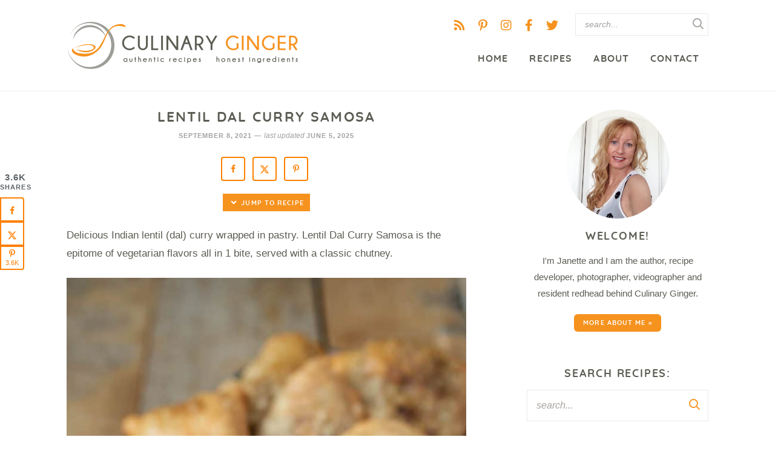

--- FILE ---
content_type: text/html
request_url: https://api.intentiq.com/profiles_engine/ProfilesEngineServlet?at=39&mi=10&dpi=936734067&pt=17&dpn=1&iiqidtype=2&iiqpcid=bdac02f1-c136-48ea-b84c-893d41f11e66&iiqpciddate=1768846309040&pcid=597e6aba-a55d-466f-8207-e3e55a219a96&idtype=3&gdpr=0&japs=false&jaesc=0&jafc=0&jaensc=0&jsver=0.33&testGroup=A&source=pbjs&ABTestingConfigurationSource=group&abtg=A&vrref=https%3A%2F%2Fculinaryginger.com
body_size: 53
content:
{"abPercentage":97,"adt":1,"ct":2,"isOptedOut":false,"data":{"eids":[]},"dbsaved":"false","ls":true,"cttl":86400000,"abTestUuid":"g_f7963fab-183b-463b-ac52-c127cafc40b2","tc":9,"sid":904379436}

--- FILE ---
content_type: text/css; charset=UTF-8
request_url: https://culinaryginger.com/wp-content/themes/culinaryginger/style.css?ver=1.12
body_size: 8790
content:
/* ! 
Theme Name: Culinary Ginger
Theme URL: http://www.culinaryginger.com/
Description: Custom responsive blog theme for Culinary Ginger.
Author: Purr Design
Author URI: http://www.purrdesign.com
Version: 1.0
*/

/* ! RESET
----------------------------------------------------------------------------------------------------*/

a, abbr, acronym, address, applet, article, aside, audio, b, big, blockquote, body, caption, canvas, center, cite, code, dd, del, details, dfn, dialog, div, dl, dt, em, embed, fieldset, figcaption, figure, form, footer, header, hgroup, h1, h2, h3, h4, h5, h6, html, i, iframe, img, ins, kbd, label, legend, li, mark, menu, nav, object, ol, output, p, pre, q, ruby, s, samp, section, small, span, strike, strong, sub, summary, sup, tt, table, tbody, textarea, tfoot, thead, time, tr, th, td, u, ul, var, video {
	font-family: inherit;
	font-size: 100%;
	font-weight: inherit;
	font-style: inherit;
	vertical-align: baseline;
	white-space: normal;
	margin: 0;
	padding: 0;
	border: 0;
	background: transparent;
}

article, aside, details, figcaption, figure, footer, header, hgroup, menu, nav, section {
	display: block;
}

ol, ul {
	list-style: none;
}

blockquote, q {
	quotes: none;
}

table {
	border-collapse: collapse;
	border-spacing: 0;
}

input[type="submit"], input[type="text"], input[type="search"] {
	-webkit-appearance: none;
}

* {
	-webkit-box-sizing: border-box;
	-moz-box-sizing: border-box;
	box-sizing: border-box;
}

/* ! MAIN CONTAINER */

.container {
	max-width: 100%;
	margin: 0 auto;
}

/* ! COLUMN WIDTH ON DISPLAYS +768px */

@media ( min-width : 801px ) {
	.span_content {
		margin-left: 0;
		width: 68%;
		width: -moz-calc(100% - 300px - 5%);
		width: -webkit-calc(100% - 300px - 5%);
		width: calc(100% - 300px - 5%);
		max-width: 660px;
		float: left;
		display: inline-block;
	}
	
	.span_content_full {
		width: 100%;
		margin-left: 0;
		max-width: 100%;
	}
	
	.span_sidebar {
		width: 300px;
		float: right;
		clear: right;
		display: block;
	}
}
.wrapper {
	overflow: hidden;
}

.wrap {
	margin: 0 auto 0;
	padding: 0 15px;
	width: 100%;
	max-width: 1090px;
	overflow: hidden;
}

/* !---------STRUCTURE---------*/
@font-face {
    font-family: 'Quicksand';
    src: url('fonts/quicksand-bold-webfont.woff2') format('woff2'),
         url('fonts/quicksand-bold-webfont.woff') format('woff');
    font-weight: bold;
    font-style: normal;
	font-display: fallback;
}

/*@font-face {
    font-family: 'Quicksand';
    src: url('fonts/quicksandbold-regular-webfont.woff2') format('woff2'),
         url('fonts/quicksandbold-regular-webfont.woff') format('woff');
    font-weight: bold;
    font-style: normal;
	font-display: fallback;
}*/

body {
	font-family: "-apple-system","BlinkMacSystemFont","segoe ui","Roboto","Oxygen-Sans","Ubuntu","Cantarell","helvetica neue",sans-serif;
	font-size: 17px;
	font-weight: normal;
	line-height: 1.8;
	color: #5C5D54;
	margin: 0;
	padding: 0;
}

a, input[type=submit], button {
	text-decoration: none;
	-webkit-transition: all .2s ease-in-out;
	-moz-transition: all .2s ease-in-out;
	transition: all .2s ease-in-out;
	-webkit-border-radius: 0px;
	-moz-border-radius: 0px;
	border-radius: 0px;
}

a:link, a:visited, a:active {
	color: #F6921E;
	text-decoration: underline;
}

a:hover {
	color: #FABE78;
	text-decoration: none;
}
	.single-post .post-content a:link, .single-post .post-content a:visited {
		text-decoration: none;
		border-bottom: 2px solid #F6921E;
		box-shadow: inset 0 -1px 0 #F6921E;
	}
	.single-post .post-content a:hover, .single-post .post-content a:active {
		color: #ffffff;
		border-bottom: 2px solid #F6921E;
		box-shadow: inset 0 -30px 0 #F6921E;
	}
	
p {
	margin: 25px 0;
}

img {
	display: block;
}

h1, h2, h3, h4, h5, h6 {
	font-family: "Quicksand", Geneva, Arial, Helvetica, sans-serif;
	font-weight: bold;
	text-transform: uppercase;
	letter-spacing: .1em;
	line-height: 1.2;
	margin: 25px 0;
	color: #5C5D54;
}

h1 {
	font-size: 23px;
}

h2 {
	font-size: 16px;
}

h3 {
	font-size: 18px;
}

	h2.divider, h3.divider {
		text-align: center;
		font-size: 18px;
	}	
	h2.divider:after, h3.divider:after {
		content: "";
		display: block;
		height: 10px;
		border-bottom: 1px solid #EFEFEE;
		margin: -25px 0 20px;
	}
	h2.divider span, h3.divider span {
		background-color: #ffffff;
		padding: 0 10px;
	}
h4 {
	font-size: 16px;
}

h5 {
	font-size: 14px;
}

h6 {
	font-size: 14px;
}

strong, b {
	font-weight: bold;
}

em, i {
	font-style: italic;
}

.clear {
	clear: both;
}

.sep {
	width: 100%;
	display: block;
	clear: both;
	margin: 45px 0;
	border-bottom: 1px solid #EFEFEE;
	height: 1px;
}

.sep2 {
	width: 100%;
	display: block;
	clear: both;
	margin: 45px 0;
	border-bottom: 1px solid #EFEFEE;
	height: 1px;
}

hr {
	border: 0;
	height: 0;
	border-top: 1px solid #EFEFEE;
	border-bottom: none;
}

/* !---------HEADER---------*/

.top-bar {
	overflow: hidden;
	background-color: #F6921E;
	height: 50px;
	line-height: 50px;
	text-align: center;
	font-size: 14px;
	font-style: italic
}
	.top-bar .subscribe {
		border: none;
		padding: 0
	}
	.top-bar p {
		margin: 0;
		display: inline-block;
		vertical-align: middle;
	}
	.top-bar strong {
		color: #ffffff;
		font-style: normal;
		font-family: "Quicksand", Geneva, Arial, Helvetica, sans-serif;
		font-weight: bold;
		text-transform: uppercase;
		letter-spacing: .1em;
		font-size: 94%;
	}
	.top-bar .email-form {
		overflow: hidden;
		display: inline-block;
		width: 250px;
		vertical-align: middle;
		margin: 0 0 0 10px;
		clear: none !important;
		background-color: transparent;
	}
.header {
	clear: both;
	margin-bottom: 30px;
	border-bottom: 1px solid #EFEFEE;
}

.header .wrap {
	overflow: visible
}
.header .logo {
	overflow: hidden;
	margin: 35px 0 35px;
	width: 384px;
	height: 80px;
	float: left;
}

	.header .logo a {
		display: inline-block;
		margin: 0 auto;
		width: 100%;
		height: 0;
		padding-bottom: 21%;
		background: url(images/logo.png) no-repeat;
		background-size: 100% auto;
	}


.header .header-search {
	float: right;
	margin-left: 20px;
	margin-top: 22px;
	width: 220px
}
	.header .header-search .search-input {
		font-size: 14px;
		height: 35px;
		line-height: 35px
	}
	.header .header-search .search-submit {
		height: 35px;
		line-height: 33px
	}
.header .social {
	float: right;
	vertical-align: middle;
	margin-top: 24px
}
	.header .social a {
		color: #F6921E;
	}
		.header .social a:hover {
			color: #FABE78;
		}


/* !---------CONTENT---------*/

.span_content {
	margin-bottom: 50px;
}

.span_content img, .span_sidebar img {
	max-width: 100%;
	height: auto;
}

.span_content ul, .span_content ol {
	margin: 0;
	padding: 0;
	margin-bottom: 18px;
}

.span_content ul li {
	list-style-type: none;
	margin: 0 0 3px 10px;
	padding: 0;
}

.span_content ul li:before {
	color: #5C5D54;
	content: '\2022';/* ! '' */
	margin: 0 6px 0 -10px;
}

.span_content ol li {
	list-style-type: decimal;
	padding: 0 0 0px;
	margin: 0 0 20px 20px;
}

.video-container {
	position: relative;
	padding-bottom: 56.25%;
	height: 0;
	overflow: hidden;
}

.video-container iframe, .video-container object, .video-container embed, .video-container video {
	position: absolute;
	top: 0;
	left: 0;
	width: 100%;
	height: 100%;
}

h1.page-title, h1.archive-title, h2.page-title, h2.archive-title {
	margin: 10px 0 20px;
}

/* !---------SIDEBAR---------*/

.sidebar {
	font-size: 90%;
}

.leftsidebar {
	width: 48%;
	float: left;
}

.rightsidebar {
	width: 48%;
	float: right;
}

.midsidebar {
	overflow: hidden;
}

.lowersidebar {
	padding-bottom: 50px;
	clear: both;
	background-size: 62px auto;
}

.widget {
	margin: 0 0 60px 0;
	text-align: center;
}

h3.widget-title {
	text-align: center;
	margin: 0 0 15px;
}
	h3.widget-title em {
		
	}
.hide-title h3.widget-title {
	display: none;
}

.widget a {
	text-decoration: none;
}

.widget p {
	margin: 0 0 20px;
}


.sidebar select {
	color: #A5A19E;
	font-size: 13px;
	font-family: "-apple-system","BlinkMacSystemFont","segoe ui","Roboto","Oxygen-Sans","Ubuntu","Cantarell","helvetica neue",sans-serif;
	font-style: italic;
	line-height: 35px;
	height: 35px;
	padding: 0 8px;
	width: 100%;
	border: 1px solid #ebeaea;
}

.screen-reader-text {
	display: none;
}

.about {
	text-align: center;
}

.about h3.widget-title {
	
}

.about .simple-image {
	margin: 0;
}
	.about .simple-image img {
		display: block;
		width: 170px;
		height: auto;
		margin: 0 auto 20px;
		-webkit-border-radius: 50%;
		-moz-border-radius: 50%;
		border-radius: 50%;
	}
.about .more a {
	font-size: 11px;
	font-family: "Quicksand", Geneva, Arial, Helvetica, sans-serif;
	letter-spacing: .1em;
	text-transform: uppercase;
	font-weight: bold;
	text-decoration: none;
	background-color: #F6921E;
	color: #ffffff;
	display: inline-block;
	padding: 5px 15px;
	border-radius: 6px;
}

	.about .more a:hover {
		background-color: #FABE78;
	}

.sidebar .widget.social {
	margin-top: -20px;
}

.social a {
	text-decoration: none;
	font-size: 20px;
	padding: 8px;
}
.social a:hover {
	
}

.social .fa-inverse {
	font-size: 85%;
	margin: 0 auto;
	padding: 0;
}
	
/* ! -- Custom Content Widgets -- */

.sidebar .item img {
	width: 100%;
	height: auto;
	display: block;
}

.sidebar .item a {
	display: block;
}

.sidebar .item a:hover {
	opacity: 0.7;
	filter: alpha(opacity=70);
}

.sidebar .item h4 {
	
}

/* !Featured Posts Widget*/

.sidebar .featuredposts {
	
}

.sidebar .featured {
	text-align: center;
	overflow: hidden;
}

.sidebar .featured .item {
	width: 47%;
	margin: 0 6% 6% 0;
	float: left;
}

.sidebar .featured .item:nth-of-type(2n) {
	margin-right: 0;
}

.sidebar .featured .item:nth-last-child(-n+2) {
	margin-bottom: 0;
}

.sidebar .featured h4 {
	
}

/* !Popular Posts Widget*/

.sidebar .popularposts, .sidebar .recentposts {
	
}

.sidebar .popular, .sidebar .recent {
	text-align: left;
	overflow: hidden;
}

.sidebar .popular .item, .sidebar .recent .item {
	width: 47%;
	margin: 0 6% 6% 0;
	float: left;
}

.sidebar .popular .item:nth-of-type(2n), .sidebar .recent .item:nth-of-type(2n) {
	margin-right: 0;
}

.sidebar .popular .item:nth-last-child(-n+2), .sidebar .recent .item:nth-last-child(-n+2) {
	margin-bottom: 0;
}

.sidebar .popular .item img, .sidebar .recent .item img {
	width: 100%;
	height: auto;
	display: block;
}

.sidebar .popular h4.title, .sidebar .recent h4.title {
	
}

.sidebar .popular .post-meta, .sidebar .recent .post-meta {
	display: none;
}

/* !Category Widget*/

.sidebar .widget_category-posts {
	
}

.sidebar .widget_category-posts h3.widget-title a {
	color: #333 !important;
}
	.sidebar .widget_category-posts h3.widget-title .more {
		display: none !;
	}
.sidebar .category-posts {
	text-align: center;
	overflow: hidden;
}

.sidebar .category-posts .item {
	width: 47%;
	margin: 0 6% 6% 0;
	float: left;
}

.sidebar .category-posts .item img {
	
}

.sidebar .category-posts .item:nth-of-type(2n) {
	margin-right: 0;
}

.sidebar .category-posts .item:nth-last-child(-n+2) {
	margin-bottom: 0;
}

.sidebar .category-posts .item h4 {
	margin: 10px 0;
	font-size: 12px;
}

.sidebar .category-posts .more {
	display: none;
}

.category-posts .more {
	clear: both;
	text-align: center;
}



/* !---------POSTS---------*/

.post {
	margin-bottom: 0px;
}

h1.post-title, h2.post-title, h3.post-title {
	margin: 0 0 5px;
	text-align: center
}

h1.post-title a, h2.post-title a, h3.post-title a {
	text-decoration: none;
	color: #5C5D54;
}

h1.post-title a:hover, h2.post-title a:hover, h3.post-title a:hover {
	color: #F6921E;
}

.post-meta {
	text-align: center;
	text-transform: uppercase;
	font-weight: bold;
	color: #A5A19E;
	font-size: 11px;
	letter-spacing: .08em;
	overflow: hidden;
	margin: 0 0 25px;
}

.post-meta em {
	text-transform: lowercase;
	font-weight: normal;
	letter-spacing: normal;
	font-style: italic;
	font-size: 107%;
}

.post-meta a {
	color: #A5A19E;
	text-decoration: none;
}

.post-meta a:hover, .edit a:hover, .meta-bottom a:hover {
	color: #F6921E;
}
	
.post-meta .spacer {
	margin: 0 8px 0;
	font-weight: normal;
	color: #D4D2D0
}

.ccount a:before {
	display: inline;
	vertical-align: middle;
	margin: 0 4px 0 0;
	content: "\f075";
	font-family: "Font Awesome 5 Pro";
	color: #F6921E;
	font-weight: bold;
	position: relative;
	font-size: 86%;
	top: -1px;
}
.post-meta i {
	color: #F6921E;
	margin-right: 2px;
	font-size: 110%;
}
.post-meta .post-cats {
	margin-bottom: 20px;
}

.post-cats a {
	color: #ffffff;
	border-radius: 4px;
	background-color: #A5A19E;
	display: inline-block;
	font-size: 10px;
	padding: 5px 10px;
	margin: 2px 2px;
}

	.post-cats a:hover {
		color: #ffffff;
		background-color: #FABE78;
	}

.meta-bottom {
	clear: both;
	margin: 25px 0;
	overflow: hidden;
	line-height: 1.4;
	text-align: left;
}

.meta-bottom p {
	margin: 0;
}

.meta-bottom .left {
	width: 80%;
	float: left;
	text-align: left;
	display: inline-block;
}

.meta-bottom .right {
	text-align: right;
	width: 20%;
	float: right;
}

.meta-centered {
	text-align: center;
	margin: 45px 0 0;
}

.meta-centered p {
	margin: 5px 0;
}

a.post-edit-link, a.comment-edit-link, a.comment-reply-link, a#cancel-comment-reply-link {
	color: #fff !important;
	font-size: 8px;
	line-height: 1;
	font-family: Arial, Helvetica, sans-serif;
	font-weight: bold;
	background-color: #A5A19E;
	text-transform: uppercase;
	letter-spacing: 0;
	margin-left: 8px;
	padding: 2px 3px 1px;
	text-decoration: none;
	display: inline-block !important;
}

a.post-edit-link:hover, a.comment-edit-link:hover, a.comment-reply-link:hover, a#cancel-comment-reply-link:hover {
	color: #fff;
	background-color: #5C5D54;
}

.post .more {
	
}
a.more-link {
	font-size: 13px;
	font-family: "Quicksand", Geneva, Arial, Helvetica, sans-serif;
	letter-spacing: .1em;
	text-transform: uppercase;
	font-weight: bold;
	text-decoration: none;
	background-color: #F6921E;
	color: #ffffff;
	display: inline-block;
	padding: 5px 15px;
	border-radius: 6px;
}

	a.more-link:hover {
		background-color: #FABE78;
	}
	
	.teaser-post a.more-link {
		font-size: 11px;
	}

.alignleft {
	margin-right: 10px;
	float: left;
}

.alignright {
	margin-left: 10px;
	float: right;
}

.aligncenter {
	text-align: center;
	display: block;
	margin-right: auto;
	margin-left: auto;
}

.post blockquote {
	margin: 35px 0;
	clear: both;
	padding: 5% 6%;
	background-color: #f5f5f4;
}


.post blockquote p {
	margin: 0;
	text-align: center;
	font-size: 110%;
	font-style: italic;
}

.wp-caption {
	text-align: left;
	max-width: 100% !important;
}

.wp-caption p {
	color: #a09fa0;
	font-size: 90%;
	text-align: center;
	margin-top: 2px;
	padding-right: 10px;
}


.single-post-content .post-content>p:first-of-type {
	text-align: left !important;
}
	
/* !---------Blocks---------*/

.single-post-content p.box {
	margin: 35px 0;
	clear: both;
	padding: 5% 6%;
	background-color: #f5f5f4;
	
}

.single-post-content p.box2 {
	font-size: 120%;
	text-align: center;
	border: 1px solid #EFEFEE;
	padding: 5% 6%;
	
}
	
/* !---------IMAGE GALLERIES---------*/

.gallery {
	margin: 20px auto;
	overflow: hidden;
}

.gallery-columns-2 .gallery-item {
	float: left;
	text-align: center;
	width: 48%;
}

.gallery-columns-2 .gallery-item:nth-child(2) {
	float: right;
}

.gallery-columns-3 .gallery-item {
	float: left;
	text-align: center;
	width: 31%;
	margin-right: 3.5%;
}

.gallery-columns-3 .gallery-item:nth-child(3) {
	margin-right: 0;
}

.gallery img {
	width: 100%;
	height: auto;
}

.gallery .gallery-caption {
	margin-left: 0;
}
	
/* ! Inner Post */

.disclosure, .akismet_comment_form_privacy_notice {
	text-align: center;
	font-style: italic;
	color: #A5A19E;
	font-size: 11px;
}
	.disclosure p {
		margin: 15px 0;
	}


.dpsp-content-wrapper a {
	border: none !important;
	box-shadow: none !important;
}
.dpsp-content-wrapper {
	text-align: center
}
.dpsp-content-wrapper li {
	float: none;
	margin: 0 6px 0 6px !important;
	display: inline-block
}
.dpsp-networks-btns-wrapper .dpsp-network-btn .dpsp-network-icon {
	top: 0 !important;
	left: 0 !important;
	right: 0 !important;
	bottom: 0 !important;
    }

.dpsp-shape-circle a.dpsp-network-btn {
    border-radius: 50% !important;
    padding: 10px;
}

.inner-post {
	clear: both;
}

.inner-post .subscribe {
	margin-bottom: 0
}

/* !Next/prev Posts*/

.post-nav {
	line-height: 1.4;
	text-decoration: none;
	margin: 0 0 100px;
	padding: 20px 2px 20px;
	overflow: hidden;
	font-size: 14px;
	text-transform: uppercase;
	font-weight: bold;
	font-family: "Quicksand", Geneva, Arial, Helvetica, sans-serif;
	letter-spacing: .1em;
	border-bottom: 1px solid #ebeaea;
}

.post-nav .nav-links {
	overflow: hidden;
	width: 100%;
}

.post-nav a {
	color: #5C5D54;
	text-decoration: none;
}

.post-nav .nav-previous {
	float: left;
	width: 48%;
}

.post-nav .nav-next {
	float: right;
	text-align: right;
	width: 48%;
}

.post-nav div a {
	display: block;
}

.post-nav div a:hover {
	color: #F6921E;
}

.post-nav em {
	display: block;
	font-style: normal;
	font-weight: normal;
	font-size: 9px;
	color: #A5A19E;
	padding: 0 0 5px;
}

.related-posts {
	overflow: hidden;
	margin: 0 0 100px;
}
.related-posts h3 {
	margin: 0;
}


/* !---------TEASER STYLES---------*/

.teaser-post {
	font-size: 93%;
	position: relative;
	margin-bottom: 50px;
	overflow: hidden;
	width: 47%;
	float: left;
	text-align: center;
}

.teaser-post.odd {
	clear: left;
	margin-right: 6%;
}

.teaser-post img {
	width: 100%;
	height: auto;
	display: block;
	margin-bottom: 20px
}

.teaser-post a {
	text-decoration: none;
}

.teaser-post h2.post-title, .teaser-post h3.post-title {
	margin: 0 0 5px;
	color: #5C5D54 !important;
	font-size: 18px;
}

.teaser-post .excerpt {
	
}

.teaser-post p {
	margin: 0 0 25px;
}

.teaser-post .more {
	margin: 0;
}

.teaser-post .post-meta {
	font-size: 10px;
}

	.teaser-post .post-meta .spacer {
		
	}
	.teaser-post .ccount a:before {
		
	}

.teaser-post .meta-bottom {
	clear: none;
	font-size: 9px;
	margin: 8px 0 0;
	display: none;
}

/* !-------Homepage Category Sections-------!*/
.home-featured {
	margin-left  : calc( -100vw / 2 + 100% / 2 );
	margin-right : calc( -100vw / 2 + 100% / 2 );
	max-width    : 100vw;
	background-color: #E7E7E5;
	margin-top: -30px;
	padding: 30px 0 30px;
}
	
.home-sections {
	overflow: hidden;
	clear: both;
	margin-top: 50px;
}

.home-section {
	margin-bottom: 60px;
	overflow: hidden;
}
	.home-featured.home-section {
		margin-bottom: 45px;
	}
	.home-section:last-of-type {
		margin-bottom: 0;
	}

.home-section h3.widget-title, .latest-posts h2.widget-title {
	text-align: center;
	color: #5C5D54;
	text-transform: uppercase;
	font-style: normal;
	letter-spacing: .05em;
	font-size: 18px;
	line-height: 30px;
	margin-bottom: 30px
}

	.home-section h3.widget-title .more {
		float: right;
		display: inline-block;
		text-decoration: none;
		font-size: 10px;
		font-family: "Quicksand", Geneva, Arial, Helvetica, sans-serif;
		text-transform: uppercase;
		letter-spacing: .15em;
		font-style: normal;
		line-height: 1.3;
		color: #F6921E;
		background-color: transparent;
		margin: 9px 0 0;
		text-decoration: none;
		-webkit-transition: all .2s ease-in-out;
		-moz-transition: all .2s ease-in-out;
		transition: all .2s ease-in-out;
		display: none
	}
.home-section h3.widget-title a {
	color: #5C5D54;
}
	.home-section h3.widget-title a:hover {
		color: #F6921E;
	}
	
.home-section .item {
	overflow: hidden;
	text-align: center;
	width: 30.75%;
	margin-right: 3.5%;
	margin-bottom: 20px;
	float: left;
	position: relative;
}

	.home-section .item:nth-child(3n) {
		margin-right: 0;
	}
	.home-section .item:nth-child(3n+1) {
		clear: left;
	}
	.home-featured .item {
		margin-bottom: 0
	}

.home-section .item img {
	display: block;
	width: 100%;
	height: auto;
}

.home-section .item h4 {
	margin: 10px 0;
}
	.home-featured .item h3 {
		margin: 0;
		position: absolute;
		top: 50%;
		left: 50%;
		background-color: #ffffff;
		padding: 3px 10px 6px;
		display: inline-block;
		-webkit-transform: translate(-50%,-50%);
		-ms-transform: translate(-50%,-50%);
		transform: translate(-50%,-50%);
		white-space: nowrap;
	}

.home-section .more {
	clear: both;
	text-align: center;
}

.home-section .more a {
	
}

.home-section a {
	text-decoration: none;
}

.home-section .item a {
	display: block;
}

.home-section .item a:hover {
	opacity: 0.7;
	filter: alpha(opacity=70); /* ! For IE8 and earlier */
}

/* !---------ARCHIVE STYLES---------*/

h1.archivetitle {
	margin-top: 0;
	margin-bottom: 25px;
}

.archives {
	margin-top: 5px;
	margin-bottom: 15px;
	width: 100%;
	clear: left;
	overflow: hidden;
}

.archive-post {
	margin-right: 4.25%;
	margin-bottom: 35px;
	width: 30.5%;
	float: left;
	text-align: center;
}

.archive-post:nth-child(3n) {
	margin-right: 0;
}

.archive-post:nth-child(3n+1) {
	clear: both;
}

.recipe-cats {
	overflow: hidden;
	margin: 20px 0 40px;
}
.recipe-cats .item {
	
	
}
	.recipe-cats img {
		
	}
	
	.recipe-cats h4 {
		color: #5C5D54;
		margin: 0;
		-webkit-transition: all .2s ease-in-out;
		-moz-transition: all .2s ease-in-out;
		transition: all .2s ease-in-out;
	}
	


.archive-post img {
	width: 100%;
	max-width: 100%;
	height: auto;
	display: block;
}


.archive-post a, .recipe-cats a {
	text-decoration: none;
	display: block;
}

.archive-post a.post-edit-link {
	display: inline-block;
}

.archive-post .post-meta {
	margin: 0;
	font-size: 10px;
}

.archive-post h4 {
	color: #5C5D54;
	margin: 10px 0 0;
	-webkit-transition: all .2s ease-in-out;
	-moz-transition: all .2s ease-in-out;
	transition: all .2s ease-in-out;
}

.archive-post .excerpt p {
	font-size: 90%;
	line-height: 1.6;
	margin: 10px 0 10px;
}

.archive-post .post-meta {
	margin-top: 10px;
	font-size: 9px;
}

.archive-post .post-meta:before, .archive-post .post-meta:after {
	display: none;
}

.archive-post a:hover, .recipe-cats a:hover {
	opacity: 0.7;
	filter: alpha(opacity=70);
}

.archiveslist {
	overflow: hidden;
	-moz-column-count: 3;
	-moz-column-gap: 10px;
	-webkit-column-count: 3;
	-webkit-column-gap: 10px;
	column-count: 3;
	column-gap: 10px;
	padding-left: 5px !important;
}

.archiveslist li {
	margin: 0;
	-webkit-column-break-inside: avoid;
	page-break-inside: avoid; 
	break-inside: avoid-column;
	display: table;
}

.archiveslist a:link {
	color: #5C5D54;
	text-decoration: none;
}

.archiveslist a:visited {
	color: #88898a;
	text-decoration: none;
}

.archiveslist a:hover {
	color: #F6921E;
}

.archiveslist a:active {
	color: #5C5D54;
}

.archiveslist>li {
	margin: 0 0 10px 0 !important;
	padding: 0 0 0 5px !important;
}

.archiveslist ul {
	margin: 4px 0 0;
	padding: 0;
	width: 100%;
}

.archiveslist ul li {
	font-size: 85%;
	font-style: italic;
	margin-left: 20px !important;
}

.subcats {
	margin-bottom: 40px;
	border: 1px solid #eeeeee;
	padding: 25px 25px 5px;
	text-align: center;
}

.subcats h3, .subcats h4 {
	font-size: 14px;
	margin: 0 0 10px;
}

ul.subcategories {
	overflow: hidden;
	margin: 0 !important;
	padding: 0 !important;
}

ul.subcategories li {
	display: inline-block;
	margin: 0 !important;
}

ul.subcategories ul li ul {
	margin: 0;
	padding: 0;
}

ul.subcategories ul li ul li {
	display: inline-block;
	margin: 0;
	padding: 0;
}

ul.subcategories li:before {
	display: none;
}

ul.subcategories ul li a {
	color: #A5A19E !important;
	text-decoration: none;
	background-color: #ffffff;
	text-transform: uppercase;
	font-size: 10px;
	letter-spacing: .15em;
	font-weight: bold;
	font-weight: bold;
	display: inline-block;
	padding: 4px 10px;
	margin: 2px 2px 5px;
	border: 1px solid #f4f4f4;
}

ul.subcategories ul li a:hover, ul.subcategories ul li.current-cat a {
	background-color: #F6921E;
	color: #ffffff !important;
}

ul.subcategories ul li a.all {
	color: #F6921E !important;
	background-color: #ffffff;
}

ul.tagindex, .tagindex li {
	margin: 0 !important;
	padding: 0 !important;
}

.tagslist>li {
	margin: 0 0 5px 0 !important;
	padding: 0 0 0 5px !important;
	font-size: 90%;
}

.tagslist>li em {
	font-size: 90%;
	color: #88898a;
	margin-left: 8px;
}

.tagindex li:before {
	display: none;
}

.tagindex a {
	font-family: "Quicksand", Geneva, Arial, Helvetica, sans-serif;
	font-size: 12px;
	line-height: 20px;
	text-align: center;
	font-weight: normal;
	display: block;
	margin-right: 2px;
	width: 20px;
	height: 22px;
	float: left;
	border: solid 1px #f6f5f5;
	color: #A5A19E;
}

.tagindex a:link {
	text-decoration: none;
}

.tagindex a:visited {
	text-decoration: none;
}

.tagindex a:active {
	text-decoration: none;
}

.tagindex a:hover {
	color: #fff;
	text-decoration: none;
	background-color: #5C5D54;
}

.tagtitle {
	margin-bottom: 5px;
	color: #88898a;
}

.tagtitle a {
	text-decoration: none;
	text-transform: none;
}

.tagtitle em {
	color: #a6a5a5;
	letter-spacing: normal;
	font-style: italic;
	margin-left: 9px;
	font-family: "Quicksand", Geneva, Arial, Helvetica, sans-serif;
	font-weight: normal;
	float: right;
}

.tagtitle em a {
	color: #a6a5a5;
	font-size: 11px;
}

.tagtitle a:hover {
	color: #5C5D54;
}

/* !Breadcrumbs*/

.breadcrumb {
	font-family: "Quicksand", Geneva, Arial, Helvetica, sans-serif;
	text-transform: uppercase;
	color: #a6a5a5;
	font-size: 9px;
	letter-spacing: .15em;
	clear: both;
	margin: 0 0 8px;
}

.breadcrumb a {
	color: #a6a5a5;
	font-weight: bold;
	text-decoration: underline;
}
	.breadcrumb .breadcrumb_last {
		font-weight: normal;
		font-family: "-apple-system","BlinkMacSystemFont","segoe ui","Roboto","Oxygen-Sans","Ubuntu","Cantarell","helvetica neue",sans-serif;
		font-style: italic;
		font-size: 115%;
		letter-spacing: normal;
		font-weight: normal;
		text-transform: lowercase;
	}
.breadcrumb a:hover {
	color: #5C5D54;
}

/* !---------FORMS---------*/

#submit, .submitbutton, #commentform #submit, a.smbutton, .cntctfrm_input input[type=submit], a.buy {
	color: #fff;
	font-size: 14px;
	letter-spacing: .15em;
	line-height: 1.2;
	font-weight: bold;
	background-color: #F6921E;
	border: none;
	font-family: "Quicksand", Geneva, Arial, Helvetica, sans-serif;
	text-transform: uppercase;
	cursor: pointer;
	margin-top: 5px;
	padding: 15px 25px;
	-webkit-transition: all .2s ease-in-out;
	-moz-transition: all .2s ease-in-out;
	transition: all .2s ease-in-out;
}

a.smbutton {
	text-decoration: none;
	font-size: 10px;
	padding: 8px 15px;
	color: #a6a5a5;
	background-color: #fff;
	border: 1px solid #ebeaea;
}


#submit:hover, .submitbutton:hover, #commentform #submit:hover, a.smbutton:hover, .cntctfrm_input input[type=submit]:hover, a.buy:hover {
	background-color: #FABE78;
	color: #ffffff;
}

.commentinput, .styledinput, .captchainput, #commentform input, .cntctfrm_input input {
	color: #696969;
	font-size: 14px;
	font-family: "-apple-system","BlinkMacSystemFont","segoe ui","Roboto","Oxygen-Sans","Ubuntu","Cantarell","helvetica neue",sans-serif;
	font-weight: normal;
	line-height: 18px;
	background-color: #fff;
	margin-bottom: 7px;
	padding: 10px;
	border: 1px solid #ebeaea;
}

.cntctfrm_input {
	margin: 5px 0 15px;
}

.commentinput, #commentform input[type=email], #commentform input[type=text], .cntctfrm_input {
	width: 100%
}

#commentform textarea, .cntctfrm_input textarea, .gform_wrapper textarea {
	color: #696969;
	font-size: 14px;
	font-family: "-apple-system","BlinkMacSystemFont","segoe ui","Roboto","Oxygen-Sans","Ubuntu","Cantarell","helvetica neue",sans-serif;
	font-weight: normal;
	line-height: 18px;
	background-color: #fff;
	margin-bottom: 7px;
	padding: 10px;
	border: 1px solid #ebeaea;
	width: 100%
}

#commentform #submit {
	width: auto;
}

.wpcf7-form {
	width: 100%;
}

.wpcf7-form .formfield {
	overflow: hidden;
	margin-bottom: 15px;
}

.wpcf7-form p {
	margin: 10px 0;
}

.wpcf7-form .styledinput {
	display: block;
	margin: 0;
	width: 100%;
	float: left;
}

.wpcf7-form .submit {
	clear: both;
}

.search-form {
	width: 100%;
	max-width: 350px;
	border: 1px solid #ebeaea;
	overflow: hidden;
}

.span_content .search-form {
	max-width: 100%;
}

.search-form .search-input {
	color: #A5A19E;
	font-size: 16px;
	font-family: "-apple-system","BlinkMacSystemFont","segoe ui","Roboto","Oxygen-Sans","Ubuntu","Cantarell","helvetica neue",sans-serif;
	font-weight: normal;
	font-style: italic;
	line-height: 50px;
	background-color: #fff;
	padding: 0 15px;
	border: none;
	vertical-align: middle;
	float: left;
	width: 85%;
	height: 50px;
}

.search-form .search-submit {
	background-color: #ffffff;
	color: #F6921E;
	font-size: 18px;
	line-height: 47px;
	cursor: pointer;
	width: 15%;
	height: 50px;
	border-style: none;
	vertical-align: middle;
	text-align: center;
	margin: 0;
	float: right;
}
	.span_content .search-form .search-submit {
		font-size: 24px;
		padding: 0 10px;
		text-align: right;
	}
.search-form .search-submit:hover {
	color: #F6921E;
}

.header-search {
	
}

.header-search .search-form {
	
}

.header-search .search-input {
	
}

.header-search .search-submit {
	color: #A5A19E
}


/* !----SUBSCRIBE FORMS-----*/

.subscribe {
	margin-top: 30px;
	padding: 25px;
	border: 1px solid #EFEFEE;
	text-align: center
}

.subscribe h3.widget-title {
	font-size: 19.6px;
	margin: 0 0 5px
}
	.subscribe h3.widget-title:before {
		display: block;
		width: 80px;
		text-align: center;
		content: "\f658";
		font-family: "Font Awesome 5 Pro";
		font-weight: normal;
		color: #DEDFDD;
		font-size: 60px;
		line-height: .8;
		margin: -55px auto 20px;
		background-color: #ffffff;
	}
.subscribe p {
	line-height: 1.2;
	margin: 0 0 15px;
	color: #9D9E98;
	font-size: 13px;
}
.subscribe .email-form {
	clear: both;
	margin: 20px 0 0;
	overflow: hidden;
}
	.top-bar .email-form, .top-bar form.sib_signup_form {
		clear: none;
		display: inline-block
	}
	.top-bar form.sib_signup_form {
		position: relative;
		top: 10px;
		margin-left: 10px;
	}
.subscribe .email-input, .top-bar .email-input, .subscribe .sib-email-area input, .mailerlite-form-field input[type="email"] {
	width: 100%;
	border: none;
	background-color: #ffffff;
	font-style: italic;
	font-size: 15px;
	font-family: "-apple-system","BlinkMacSystemFont","segoe ui","Roboto","Oxygen-Sans","Ubuntu","Cantarell","helvetica neue",sans-serif;
	border: 1px solid #EFEFEE;
	height: 48px;
	line-height: 48px;
	margin: 0 0 15px 0;
	padding: 0 18px;
	color: #2a2a2a;
	border-radius: 6px;
	float: left;
	vertical-align: middle
}
	.top-bar .email-input {
		border: none;
		font-size: 13px;
		background-color: rgba(255,255,255,.3);
		height: 30px;
		line-height: 30px;
		color: #ffffff;
		margin: 0;
		width: -moz-calc(100% - 60px);
		width: -webkit-calc(100% - 60px);
		width: calc(100% - 60px);
		float: left;
		padding: 0 10px
	}
.subscribe .email-submit, .top-bar .email-submit, .subscribe .sib-default-btn, .mailerlite-subscribe-submit {
	float: none;
	border: 1px solid #5C5D54;
	width: 100%;
	font-size: 16px;
	height: 48px;
	line-height: 48px;
	border: none;
	background-color: #F6921E;
	color: #ffffff;
	text-align: center;
	font-family: "Quicksand", Geneva, Arial, Helvetica, sans-serif;
	text-transform: uppercase;
	font-weight: bold;
	letter-spacing: .1em;
	padding: 0 10px;
	margin: 0;
	border-radius: 6px;
	text-decoration: none;
	cursor: pointer;
	vertical-align: middle;
}
	.top-bar .email-submit {
		color: #ffffff;
		width: 60px;
		height: 30px;
		line-height: 30px;
		float: right;
		font-size: 13px;
		padding: 0;
		text-align: center;
	}
	.subscribe .email-submit:hover {
		background-color: #FABE78;
	}
		.top-bar .email-submit:hover {
			color: #FABE78;
		}
	
.email-input::placeholder, .search-input::placeholder {
	color: #A5A19E;
}
	.top-bar .email-input::placeholder {
		color: rgba(255,255,255,.7)
	}

/* !---------FOOTER---------*/

.footer {
	clear: both;
	overflow: hidden;
	background-color: #f5f5f4;
	margin-top: 50px;
	
}
	.footer .subscribe {
		padding: 50px 15px;
		border: none;
		margin: 0
	}
		.footer .subscribe .wrap {
			max-width: 940px;
		}
	.footer .subscribe .title {
		width: 400px;
		text-align: left;
		float: left;
		vertical-align: middle;
		margin: 20px 0 0
	}
		.footer .subscribe .title:before {
			content: "\f658";
			font-family: "Font Awesome 5 Pro";
			font-weight: lighter;
			float: left;
			color: #DEDFDD;
			font-size: 60px;
			line-height: .8;
			margin: 0 12px 0 0
		}
		.footer .subscribe .title h3 {
			margin: 0;
			font-size: 25px;
		}
		.footer .subscribe .title p {
			margin: 0;
			font-size: 14px;
		}
	.footer .subscribe .email-form {
		width: -moz-calc(100% - 400px);
		width: -webkit-calc(100% - 400px);
		width: calc(100% - 400px);
		float: right;
		clear: none;
		vertical-align: middle
	}
		.footer .subscribe .email-input {
			width: -moz-calc(100% - 180px);
			width: -webkit-calc(100% - 180px);
			width: calc(100% - 180px);
			float: left;
		}
		.footer .subscribe .email-submit {
			font-size: 19px;
			width: 170px;
			float: right;	
		}
	
/* !Sub-footer*/

#footer_branding {
	background-color: #E7E7E5;
	margin: 0 !important;
	padding: 10px 0 15px;
	color: #A5A19E;
	}
.sub-footer {
	padding: 25px 0;
	overflow: hidden;
	background-color: #E7E7E5;
	color: #5C5D54;
	font-size: 11px;
	line-height: 1.4;
	font-family: "Quicksand", Geneva, Arial, Helvetica, sans-serif;
	text-transform: uppercase;
	letter-spacing: .1em;
	text-align: left;
}
.sub-footer a, .copyright a {
	text-decoration: none;
	color: #5C5D54;
}

.sub-footer a:hover, .copyright a:hover {
	color: #FABE78;
}

.footer-nav {
	margin: 0;
	padding: 0;
	width: 75%;
	float: left;
}

.footer-nav li {
	display: inline-block;
	margin: 0 15px 0 0;
	padding: 0;
}

.footer-nav li.top a {
	font-weight: bold;
	color: #F6921E;
}

.copyright {
	width: 25%;
	float: right;
	text-align: right;
	margin: 0;
	color: #A5A19E;
}

.copyright p {
	margin: 0
}


.copyright em {
	text-transform: none;
	font-family: "-apple-system","BlinkMacSystemFont","segoe ui","Roboto","Oxygen-Sans","Ubuntu","Cantarell","helvetica neue",sans-serif;
	font-weight: normal;
	letter-spacing: normal;
}

.copyright a {
	text-decoration: underline;
}

/* !---------COMMENTS---------*/

#comments, #pings {
	margin-top: 5px
}

#reply-title {
	
}
	#reply-title a#cancel-comment-reply-link {
		display: none !important;
	}
	#comment-list #reply-title a#cancel-comment-reply-link {
		display: inline-block !important;
	}
	
#respond {
	margin-top: 50px;
	background-color: #f5f5f5;
	padding: 20px 30px 10px !important;
}

#comment-list {
	font-size: 95%;
	list-style-type: none;
	margin: 20px 0 30px;
	padding: 0;
}

#comment-list li {
	margin: 30px 0;
	padding: 25px;
	background-color: #ffffff;
	border: 1px solid #ebeaea;
	list-style-type: none;
}

#comment-list li:before {
	display: none;
}

#comment-list li.bypostauthor {
	border: none;
	padding: 0;
}

#comment-list li.bypostauthor>div.comment {
	background-color: #f5f5f4;
	padding: 20px;
}

#comment-list li p {
	margin: 10px 0;
}

#comment-list li p:last-of-type {
	margin-bottom: 0;
}

.comment-meta {
	margin: 0;
	font-size: 10px;
	text-align: left;
	clear: none;
}

.comment-meta strong {
	font-weight: bold;
	font-size: 14px;
	color: #5C5D54;
}

.comment-meta strong a {
	color: #5C5D54;
	text-decoration: underline
}

.comment-meta a:hover {
	color: #F6921E;
	text-decoration: underline
}

#comment-list .avatar {
	float: right;
	margin: 0 0 10px 10px;
}

#commentform {
	margin-bottom: 30px;
	width: 100%
}

#commentform p {
	margin-bottom: 5px
}

.wp-smiley {
	vertical-align: middle
}

.comment-nav {
	color: #5C5D54;
	font-size: 11px;
	line-height: 15px;
	text-align: left;
	margin-top: 10px;
	margin-bottom: 5px;
	padding: 8px 2px 7px
}

.comment-nav em {
	font-style: normal;
	margin-right: 15px
}

.comment-nav em img {
	margin-right: 2px;
	vertical-align: middle
}

.comment-nav .page-numbers {
	color: #5C5D54;
	text-decoration: none;
	padding: 3px 5px;
	border: 1px #eeeded
}

.comment-nav .current {
	color: #5C5D54;
	font-weight: bold;
	background-color: #fff
}

.comment-nav .next, .comment-nav .prev, .comment-nav .dots {
	border-style: none
}

.comment-nav a:hover {
	color: #fff;
	background-color: #5C5D54
}

.comment-nav .alignright a {
	color: #5C5D54;
	text-decoration: none
}

.comment-nav .alignright a:hover {
	color: #5C5D54;
	text-decoration: none;
	background-color: transparent
}
/* !threaded comments*/

#comment-list li ul {
	margin: 0;
	padding: 0
}

#comment-list li li {
	margin-bottom: 0;
	border: none;
}

#cancel_reply, #cancel_reply a {
	color: #5C5D54;
	font-size: 11px;
	font-weight: bold
}


/* !---------PAGE NUMBERS---------*/

.pagination {
	font-weight: bold;
	text-transform: uppercase;
	font-family: "Quicksand", Geneva, Arial, Helvetica, sans-serif;
	clear: both;
	text-align: center;
	font-size: 12px;
	margin: -20px 0 0;
	padding: 10px 0;
	overflow: hidden;
	color: #A5A19E;
}

.pagination .page-numbers, .nav-links a {
	color: #A5A19E;
	padding: 4px 10px 3px;
	margin: 0 3px;
	text-decoration: none;
	display: inline-block;
}

.nav-links a {
	border: 1px solid #ebeaea;
}
	.nav-links a.next, .nav-links a.previous {
		border: none;
	}
	.pagination a.page-numbers:hover {
		background-color: #F6921E;
		color: #ffffff;
	}
.pagination span.page-numbers.current {
	color: #5C5D54;
	margin: 0;
}
.pagination span.page-numbers.dots {
	border: none;
	color: #A5A19E;
}


/* !---------MAIN DROPDOWN MENU---------*/

#main {
	clear: right;
	float: right;
	text-align: right;
	margin: 10px 0 0;
	padding: 0;
	width: width: -moz-calc(100% - 390px);
	width: -webkit-calc(100% - 390px);
	width: calc(100% - 390px);
	font-family: "Quicksand", Arial, Impact, sans-serif;
	font-weight: bold;
	text-transform: uppercase;
	letter-spacing: .07em;
	font-size: 16px;
	line-height: 55px;
	height: 55px;
}

.mainmenu {
	display: block;
	width: 100%;
}

#main li {
	display: inline-block;
	margin: 0;
	padding: 0;
	position: relative;
}

#main li.menu-item a {
	display: inline-block;
	padding: 0 15px;
	text-decoration: none;
	color: #5C5D54;
	-webkit-transition: none;
	-moz-transition: none;
	transition: none;
	-webkit-transition: color .2s ease-in-out;
	-moz-transition: color .2s ease-in-out;
	transition: color .2s ease-in-out
}	

#main li.menu-item a:hover, #main li.menu-item:hover>a {
	color: #F6921E;
}
	
/* !Sub Menus Level 1 */

#main ul ul {
	display: none;
	position: absolute;
	top: 55px;
	left: 0;
	padding: 8px 0;
	font-family: "-apple-system","BlinkMacSystemFont","segoe ui","Roboto","Oxygen-Sans","Ubuntu","Cantarell","helvetica neue",sans-serif;
	text-transform: none;
	font-weight: normal;
	font-size: 14px;
	line-height: 1.7;
	letter-spacing: normal;
	background-color: #F6921E;
	text-align: left;
	z-index: 2001;
	-moz-box-shadow: 1px 2px 5px rgba(0,0,0,.15);
	-webkit-box-shadow: 1px 2px 5px rgba(0,0,0,.15);
	box-shadow: 1px 2px 5px rgba(0,0,0,.15);
}

#main ul ul li.menu-item {
	float: none;
	width: 180px;
	margin: 0;
}

#main ul li li.menu-item a {
	width: 100%;
	display: inline-block;
	padding: 4px 15px;
	border: none;
	color: #5C5D54 !important;
}

#main ul li li.menu-item a:hover {
	color: #ffffff !important;
}

#main ul li li.bold a {
	font-weight: bold
}

#main ul li:hover > ul {
	display: block;
}
		
/* !Sub Menus Level 2*/

#main ul ul li ul {
	left: 180px;
	top: -8px;
	margin: 0;
}

#main ul ul li ul:before {
	display: none;
}

#main li li li a {
	
}


/* !  Create custom recipe card  */

.mv-create-card {
	max-width: 100% !important;
	width: 100% !important;
	margin-bottom: 40px !important
}

.mv-create-card .mv-create-wrapper {
	background-color: #ffffff;
	border: 1px solid #ebeaea;
	padding: 0 !important;
	margin: 50px 0 0 !important
}
	.mv-create-card .mv-create-wrapper p, .mv-create-card .mv-create-wrapper li {
		font-size: 16px;
		font-weight: normal;
		line-height: 1.7;
		color: #5C5D54;
	}
	
.mv-create-card .mv-create-wrapper .mv-create-header, .mv-create-card .mv-create-wrapper .mv-create-ingredients, .mv-create-card .mv-create-wrapper .mv-create-instructions, .mv-create-card .mv-create-wrapper .mv-create-notes, .mv-create-card .mv-create-wrapper .mv-create-products {
	padding-left: 25px;
	padding-right: 25px;
}
/* ! Header */
.mv-create-card .mv-create-wrapper .mv-create-header {
	padding-top: 25px;
}
	
.mv-create-card .mv-create-wrapper .mv-create-image {
	border: none;
}
.mv-create-card .mv-create-wrapper .mv-create-description p {
	margin: 25px 0;
	text-align: left;
	font-size: 105%;
}


.mv-create-card .mv-create-wrapper h2.mv-create-title-primary {
	line-height: 1.2;
	font-size: 24px;
}

.mv-create-card .mv-create-wrapper h3.mv-create-title-secondary {
	font-size: 18px;
}


/* ! Times & Meta */
.mv-create-card .mv-create-wrapper .mv-create-yield {
	
}
.mv-create-card .mv-create-wrapper .mv-create-times {
	margin: 10px 0;
	opacity: 1.0;
	text-transform: uppercase;
	letter-spacing: .12em;
	line-height: 1.4;
}
	.mv-create-card .mv-create-wrapper .mv-create-times * {
		opacity: 1.0
	}
.mv-create-card .mv-create-wrapper .mv-create-time-format {
	font-size: 11px;
	font-weight: bold !important;
	text-transform: uppercase !important;
	letter-spacing: .1em !important;
	color: #A5A19E;
	opacity: 1.0;
}

.mv-create-card .mv-create-wrapper .mv-create-time .mv-create-time-label {
	font-size: 12px;
	font-weight: normal;
	font-style: italic !important;
	text-transform: lowercase;
	letter-spacing: normal;
	color: #A5A19E;
}


/* ! Ingredients & Instructions */
.mv-create-card .mv-create-wrapper .mv-create-ingredients h4 {
	font-size: 13px;
	color: #A5A19E;
	margin: 20px 0 5px
}
.mv-create-card .mv-create-wrapper .mv-create-ingredients ul, .mv-create-card .mv-create-wrapper .mv-create-notes ul {
	margin: 0;
	padding: 0;
}
.mv-create-card .mv-create-wrapper .mv-create-ingredients ul li, .mv-create-card .mv-create-wrapper .mv-create-notes ul li {
	margin: 0 0 3px 15px;
	padding: 0;
	list-style-type: none;
}
	
	.mv-create-card .mv-create-wrapper .mv-create-ingredients ul li:before {
	    color: #F6921E;
	    content: '\2022';
	    margin: 0 6px 0 -10px;
	    font-weight: bold;
		display: inline-block;
	}
	.mv-create-card .mv-create-wrapper .mv-create-notes ul li:before {
	    color: #F6921E;
	    content: '*';
	    margin: 0 6px 0 -10px;
	    font-size: 12px;
		display: inline-block;
	}
.mv-create-card .mv-create-wrapper .mv-create-instructions h3 {
	margin-top: 30px
	
}
.mv-create-card .mv-create-wrapper .mv-create-instructions ol {
	margin: 0;
	padding: 0;
}
.mv-create-card .mv-create-wrapper .mv-create-instructions ol li {
	margin: 0 0 15px 20px;
	padding: 0;
	list-style-type: decimal;
}

/* ! Ratings */
.mv-create-card .mv-create-wrapper .mv-reviews {
	margin-top: 20px;
	font-size: 14px;
	font-style: italic; 
	color: #A5A19E;
}


/* ! Notes */
.mv-create-card .mv-create-wrapper .mv-create-notes {
	
}
	.mv-create-card .mv-create-wrapper .mv-create-notes:before {
		content: "";
		display: block;
		width: 100%;
		display: block;
		clear: both;
		margin: 5px 0;
		height: 6px;
	}
.mv-create-card .mv-create-wrapper .mv-create-notes p {
	font-size: 90%;
	font-style: italic;
}

/* ! Nutrition */

.mv-create-card .mv-create-wrapper .mv-create-nutrition {
	padding: 0;
	margin: 20px 0 0;
	line-height: 1.3;
}
.mv-create-card .mv-create-wrapper .mv-create-nutrition-inner {
	background-color: #f5f3f3;
	padding: 25px;
}
.mv-create-card .mv-create-wrapper .mv-create-nutrition-amount {
	font-size: 87%;
}
.mv-create-card .mv-create-wrapper .mv-create-nutrition .mv-create-uppercase {
	font-weight: bold;
}
.mv-create-footer {
	text-transform: uppercase;
	letter-spacing: .1em;
	font-size: 11px;
}
.mv-create-card .mv-create-wrapper .mv-create-nutrition h6 {
	
}
.mv-create-card .mv-create-wrapper .mv-create-nutrition-disclaimer {
	font-size: 11px;
	margin-top: 12px
}

/* ! Affiliate Items */

.mv-create-card .mv-create-wrapper .mv-create-products {
	border: 1px solid #ebeaea;
	padding: 2px 25px;
	margin: 25px;
}

.mv-create-card .mv-create-wrapper .mv-create-products a.mv-create-products-link {
    opacity: 1.0 !important;
    text-align: center;
	border-bottom: none;
	box-shadow: none;
	font-size: 15px;
	font-weight: bold
}
	.mv-create-card .mv-create-wrapper .mv-create-products a.mv-create-products-link img {
		border: 1px solid #ebeaea;
	}
	.mv-create-card .mv-create-wrapper .mv-create-products a.mv-create-products-link:hover {
		color: #FABE78;
		opacity: 0.6 !important;
	}
.mv-create-card .mv-create-wrapper .mv-create-affiliate-disclaimer {
	color: #A5A19E;
	font-size: 11px;
	text-align: center;
	font-style: italic;
	line-height: 1.4;
	margin: 10px 0 15px;
}

/* ! Buttons */
.mv-create-card .mv-create-wrapper button.mv-create-print-button, .mv-create-wrapper .mv-list-link, .mv-review-form button {
	text-decoration: none;
	text-transform: uppercase;
	letter-spacing: .1em;
	font-weight: normal !important;
	font-family: "Quicksand", Geneva, Arial, Helvetica, sans-serif;
	font-weight: bold !important;
	letter-spacing: .1em;
	font-size: 14px;
	line-height: 1;
	margin: 0 auto;
	background-size: 100% auto;
	padding: 10px 15px;
	color: #ffffff;
	background-color: #F6921E;
	border: none !important;
	box-shadow: none !important;
	border-radius: 6px;
}

	.mv-review-form button {
		margin: 15px 0 0 !important;
		padding: 15px !important
		
	}
	.mv-create-card .mv-create-wrapper button.mv-create-print-button:hover, .mv-create-wrapper .mv-list-link:hover, .mv-review-form button:hover {
	 	background-color: #FABE78;
	 	cursor: pointer;
	}

.mv-create-card .mv-create-wrapper .mv-create-pin-button {
	border: none;
	width: 50px !important;
	height: 50px !important;
	-webkit-border-radius: 50% !important;
	-moz-border-radius: 50% !important;
	border-radius: 50% !important;
	background-color: #F6921E !important;
	top: 15px !important;
	right: 15px !important;
}
	.mv-create-card .mv-create-wrapper .mv-create-pin-button:hover {
	 	background-color: #FABE78 !important;
	 	cursor: pointer;	 	
	}
.mv-create-card .mv-create-wrapper .mv-create-pin-button .mv-icon-pinterest:before {
	
}

.mv-create-card .mv-create-wrapper .mv-create-pin-button .mv-icon-pinterest:before {
	
}

/* ! Footer */
.mv-create-card .mv-create-footer {
	text-transform: uppercase;
	letter-spacing: .12em;
	font-size: 11px;
	font-weight: bold;
	color: #A5A19E;
	opacity: 1.0 !important;
}

	.mv-create-footer .mv-create-strong {
		font-weight: normal;
		letter-spacing: normal;
		text-transform: lowercase !important;
		font-style: italic
	}
	.mv-create-footer .mv-create-spacer {
		font-weight: normal;
		letter-spacing: normal;
	}

/* ! Jump to recipe */

.mv-create-jtr-wrapper {
	text-align: center
}

.single-post-content .mv-create-jtr-wrapper a {
	color: #fff;
	font-size: 11px;
	letter-spacing: .1em;
	line-height: 1;
	font-weight: bold;
	background-color: #F6921E;
	border: none;
	font-family: "Quicksand", Geneva, Arial, Helvetica, sans-serif;
	text-transform: uppercase;
	cursor: pointer;
	padding: 3px 10px 8px 10px;
	border-bottom: 0 !important;
	box-shadow: none !important;
}
	.single-post-content .mv-create-jtr-button .mv-create-jtr-caret {
	    margin-right: 0px;
	    padding-top: 7px;
	    fill: #fff;
	}
/* ! Mobile */

@media ( min-width : 800px ) and ( max-width : 871px ), ( max-width : 500px ) {
	
}

@media ( max-width : 800px ) {
	
}


/* ! Print View */
.mv-create-print-view.mv-create-card {
	max-width: 8.5in !important
}
.mv-create-print-view.mv-create-card .mv-create-wrapper {
	background-color: #ffffff;
	border: none !important;
	padding: 0;
	margin: 0 !important;
}

.mv-create-print-view.mv-create-card .mv-create-wrapper .mv-create-header {
	background-image: none;
	background-color: transparent;
	margin: 0
}
.mv-create-print-view.mv-create-card .mv-create-wrapper .mv-create-description p {
	text-align: left !important;
}

.mv-create-print-view.mv-create-card .mv-create-times {
	display: block;
	text-align: left;
}
.mv-create-print-view.mv-create-card .mv-create-time {
	display: inline-block
}
.mv-create-print-view.mv-create-card .mv-create-wrapper .mv-create-header, .mv-create-print-view.mv-create-card .mv-create-wrapper .mv-create-ingredients, .mv-create-print-view.mv-create-card .mv-create-wrapper .mv-create-instructions, .mv-create-print-view.mv-create-card .mv-create-wrapper .mv-create-notes, .mv-create-print-view.mv-create-card .mv-create-wrapper .mv-create-products {
	padding-left: 0;
	padding-right: 0;
}

.mv-create-print-view.mv-create-card .mv-create-image {
	border-radius: 50%;
}
.mv-create-print-view .recipe-ps {
	display: none !important;
	visibility: hidden;
}

.mv-create-print-view.mv-create-card .mv-create-wrapper p, .mv-create-print-view.mv-create-card .mv-create-wrapper li {
	font-size: 15px;
	font-weight: normal;
	line-height: 1.6;
}
.mv-create-print-view.mv-create-card * {
	color: #000 !important;
}


/* ! Comment Ratings */
.mv-review-form label {
	display: block;
	text-align: left;
	font-size: 16px !important;
	margin: 10px 0 4px;
	font-style: normal !important;
}
.mv-review-form input, .mv-review-form textarea {
	border: solid 1px #e2e2e2 !important;
	font-size: 16px;
	padding: 10px 12px;
	font-family: "-apple-system","BlinkMacSystemFont","segoe ui","Roboto","Oxygen-Sans","Ubuntu","Cantarell","helvetica neue",sans-serif;
	font-style: normal;
	color: #5C5D54;
	opacity: 1.0;
}
	.mv-review-form input::placeholder, .mv-review-form textarea::placeholder {
		color: #A5A19E;
	}
	
.mv-review-form button {
	
}
.mv-review-form footer {
	color: #A5A19E !important;
}

#comments>div:first-child {
	padding-left: 0 !important;
	padding-right: 0 !important
	}

#comments>#respond {
	padding: 20px 30px 10px !important;
}


#comment-list {
	border: 1px solid #ebeaea !important;
	padding: 15px 25px !important;
}

.mv-comments-nav ul {
	margin: 0 0 -16px !important;
	position: relative;
	z-index: 101;
}
.mv-comments-nav ul li {
	color: #A5A19E;
	text-align: center;
	margin: 10px 0 20px;
	font-size: 11px;
	text-transform: uppercase;
	letter-spacing: .05em;
	border: 1px solid #ebeaea !important;
	padding: 10px;
	margin: 0 !important;
}
	.mv-comments-nav ul li.mv-active {
		color: #F6921E;
		font-weight: bold;
		border-bottom: 1px solid #ffffff !important;
	}
	.mv-comments-nav ul li:before {
		display: none;
	}

.mv-comments-card {
	margin: 0 !important;
	border: 1px solid #ebeaea !important;
	padding: 15px 25px !important;
}
.mv-comments-card-header {
	background-color: #ffffff !important;
	margin: 0 !important;
	padding: 0 !important;
}
	.mv-comments-card-header h2.mv-comments-card-heading {
		font-size: 20px !important;
		margin: 0px 0 10px;
	}
	h3#comment-title {
		margin-top: 13px;
		margin-bottom: 0px;
		font-size: 20px !important;
	}
	.mv-comments-card-header .mv-comments-card-stars {
		font-size: 14px
	}
	
	.mv-comments-card-header .mv-comments-card-stars-divider {
		display: none
	}
	.mv-comments-card-header .mv-comments-card-stars a {
		color: #fff;
		font-size: 10px;
		letter-spacing: .15em;
		line-height: 1.2;
		font-weight: bold;
		background-color: #F6921E;
		border: none;
		text-transform: uppercase;
		cursor: pointer;
		margin-left: 15px;
		padding: 7px 10px;
		text-decoration: none;
		display: inline-block
	}
		.mv-comments-card-header .mv-comments-card-stars a:hover {
			background-color: #FABE78
		}
	
.mv-comments-review {
	border: 1px solid #ebeaea;
	padding: 25px !important;
	margin: 30px 0;
	font-size: 15px;
}
.mv-comments-review, .mv-comments-review * {
	opacity: 1.0 !important;
}
.mv-comments-review .mv-comments-review-author {
	color: #F6921E;
	font-size: 12px;
	font-weight: bold;
	text-transform: uppercase;
	letter-spacing: .08em; 
	display: inline-block;
	opacity: 1.0 !important;
	margin-bottom: 10px;
}
	.mv-comments-review .mv-comments-review-author:after {
		content: " – ";
		margin: 0 5px;
		color: #A5A19E;
		font-weight: normal;
	}
.mv-comments-review .mv-comments-review-date {
	color: #A5A19E;
	font-size: 11px;
	line-height: 18px;
	text-transform: uppercase;
	letter-spacing: .08em;
	display: inline-block;
	opacity: 1.0 !important;
	margin-bottom: 10px;
}

.mv-comments-review h3 {
	display: block !important;
	width: 100% !important;
	margin: 10px 0;
}
.mv-comments-review .mv-comments-review-stars {
	
}
.mv-comments-review .mv-comments-review-stars .mv-stars {
	width: 120px;
	text-align: left;
}
.mv-comments-review-stars svg {
	width: 120px !important;
	height: auto;
}



--- FILE ---
content_type: text/plain
request_url: https://rtb.openx.net/openrtbb/prebidjs
body_size: -84
content:
{"id":"6a459773-764d-4243-b34b-5fa6c5d7e093","nbr":0}

--- FILE ---
content_type: application/javascript; charset=UTF-8
request_url: https://culinaryginger.com/cdn-cgi/challenge-platform/h/b/scripts/jsd/d251aa49a8a3/main.js?
body_size: 7709
content:
window._cf_chl_opt={AKGCx8:'b'};~function(X6,qW,qp,qn,qO,qm,qV,qs,X0,X2){X6=h,function(v,X,XK,X5,N,Z){for(XK={v:629,X:566,N:466,Z:671,C:506,l:639,a:567,y:561,x:541},X5=h,N=v();!![];)try{if(Z=-parseInt(X5(XK.v))/1+parseInt(X5(XK.X))/2+-parseInt(X5(XK.N))/3+-parseInt(X5(XK.Z))/4*(parseInt(X5(XK.C))/5)+-parseInt(X5(XK.l))/6+parseInt(X5(XK.a))/7+parseInt(X5(XK.y))/8*(parseInt(X5(XK.x))/9),X===Z)break;else N.push(N.shift())}catch(C){N.push(N.shift())}}(D,178566),qW=this||self,qp=qW[X6(478)],qn=null,qO=qg(),qm={},qm[X6(576)]='o',qm[X6(659)]='s',qm[X6(573)]='u',qm[X6(580)]='z',qm[X6(473)]='n',qm[X6(487)]='I',qm[X6(454)]='b',qV=qm,qW[X6(655)]=function(X,N,Z,C,Nr,NU,NI,XQ,y,G,Q,T,I,U,j){if(Nr={v:532,X:534,N:550,Z:527,C:597,l:462,a:527,y:597,x:495,G:546,Q:644,T:495,I:546,U:644,j:603,f:582,z:563,S:532,b:523,P:455,M:529,d:491,E:547,Y:638,o:558},NU={v:485,X:474,N:563,Z:550,C:558,l:489},NI={v:587,X:562,N:521,Z:604},XQ=X6,y={'YvzyI':function(z,S){return z<S},'YkBKX':function(z,S){return z===S},'qUdnX':function(z,S){return z+S},'ardUn':function(z,S){return S===z},'swOGP':XQ(Nr.v),'afMJq':function(z,S){return z===S},'lpPzM':function(z,S){return z+S},'zJEuq':function(z,S,P){return z(S,P)}},y[XQ(Nr.X)](null,N)||y[XQ(Nr.N)](void 0,N))return C;for(G=qA(N),X[XQ(Nr.Z)][XQ(Nr.C)]&&(G=G[XQ(Nr.l)](X[XQ(Nr.a)][XQ(Nr.y)](N))),G=X[XQ(Nr.x)][XQ(Nr.G)]&&X[XQ(Nr.Q)]?X[XQ(Nr.T)][XQ(Nr.I)](new X[(XQ(Nr.U))](G)):function(z,XI,S){for(XI=XQ,z[XI(NU.v)](),S=0;y[XI(NU.X)](S,z[XI(NU.N)]);y[XI(NU.Z)](z[S],z[y[XI(NU.C)](S,1)])?z[XI(NU.l)](y[XI(NU.C)](S,1),1):S+=1);return z}(G),Q='nAsAaAb'.split('A'),Q=Q[XQ(Nr.j)][XQ(Nr.f)](Q),T=0;T<G[XQ(Nr.z)];T++)if(I=G[T],U=qu(X,N,I),Q(U)){if(XQ(Nr.S)!==y[XQ(Nr.b)])return;else j=y[XQ(Nr.P)]('s',U)&&!X[XQ(Nr.M)](N[I]),XQ(Nr.d)===y[XQ(Nr.E)](Z,I)?y[XQ(Nr.Y)](x,y[XQ(Nr.E)](Z,I),U):j||x(Z+I,N[I])}else x(y[XQ(Nr.o)](Z,I),U);return C;function x(z,S,XT){XT=XQ,Object[XT(NI.v)][XT(NI.X)][XT(NI.N)](C,S)||(C[S]=[]),C[S][XT(NI.Z)](z)}},qs=X6(598)[X6(504)](';'),X0=qs[X6(603)][X6(582)](qs),qW[X6(623)]=function(X,N,NS,XU,Z,C,l,y,x,G){for(NS={v:479,X:676,N:467,Z:563,C:663,l:604,a:449},XU=X6,Z={},Z[XU(NS.v)]=function(Q,T){return Q<T},Z[XU(NS.X)]=function(Q,T){return Q===T},C=Z,l=Object[XU(NS.N)](N),y=0;y<l[XU(NS.Z)];y++)if(x=l[y],x==='f'&&(x='N'),X[x]){for(G=0;C[XU(NS.v)](G,N[l[y]][XU(NS.Z)]);C[XU(NS.X)](-1,X[x][XU(NS.C)](N[l[y]][G]))&&(X0(N[l[y]][G])||X[x][XU(NS.l)]('o.'+N[l[y]][G])),G++);}else X[x]=N[l[y]][XU(NS.a)](function(Q){return'o.'+Q})},X2=function(Z5,Z4,Z3,Z1,Z0,Ns,Xj,N,Z,C,l){return Z5={v:670,X:512,N:448,Z:537},Z4={v:590,X:559,N:494,Z:504,C:559,l:631,a:519,y:605,x:583,G:559,Q:604,T:452,I:648,U:450,j:559,f:630,z:465,S:559,b:554,P:490,M:559,d:634,E:604,Y:672,o:634,K:571},Z3={v:563},Z1={v:589,X:563,N:634,Z:587,C:562,l:521,a:587,y:577,x:488,G:512,Q:521,T:556,I:584,U:536,j:473,f:630,z:599,S:493,b:481,P:604,M:645,d:452,E:502,Y:596,o:465,K:481,L:599,W:604,n:559,J:596,H:604,e:559,F:521,c:604,R:521,k:571,g:481,O:604,B:599,m:666,V:635,i:604,A:574,s:574,D0:599,D1:652,D2:658,D3:583,D4:490},Z0={v:651,X:572,N:493},Ns={v:651,X:634},Xj=X6,N={'OqWSs':Xj(Z5.v),'AxqhV':function(a,G){return G==a},'abEhj':function(a,G){return a!==G},'pcVKu':function(a,G){return a<G},'mYPsE':function(a,G){return a==G},'rRffs':function(a,G){return a===G},'clgfY':Xj(Z5.X),'FVnRF':function(a,G){return a-G},'KaQHY':function(a,y){return a(y)},'jaxil':function(a,G){return a>G},'WLxzK':function(a,G){return a|G},'IKZgl':function(a,G){return a&G},'UIJEN':function(a,G){return a-G},'qPaSO':function(a,G){return G==a},'srfyX':function(a,G){return a|G},'Grome':function(a,G){return a<<G},'wrPvd':function(a,y){return a(y)},'TbzBR':function(a,G){return a&G},'veArI':function(a,G){return a==G},'qNODn':function(a,y){return a(y)},'ozuTE':function(a,y){return a(y)},'sGXcR':function(a,G){return a&G},'SOlhx':function(a,y){return a(y)},'ziOhs':function(a,G){return G*a},'NYJWJ':function(a,G){return G!=a},'DTTLL':function(a,G){return a==G},'TVxCI':function(a,G){return G&a},'xwpjd':function(a,G){return a+G}},Z=String[Xj(Z5.N)],C={'h':function(a,Xf,y,x){return Xf=Xj,y={},y[Xf(Z0.v)]=N[Xf(Z0.X)],x=y,N[Xf(Z0.N)](null,a)?'':C.g(a,6,function(G,Xz){return Xz=Xf,x[Xz(Ns.v)][Xz(Ns.X)](G)})},'g':function(y,x,G,XS,Q,T,I,U,j,z,S,P,M,E,Y,o,K,J,H,L){if(XS=Xj,N[XS(Z1.v)](null,y))return'';for(T={},I={},U='',j=2,z=3,S=2,P=[],M=0,E=0,Y=0;Y<y[XS(Z1.X)];Y+=1)if(o=y[XS(Z1.N)](Y),Object[XS(Z1.Z)][XS(Z1.C)][XS(Z1.l)](T,o)||(T[o]=z++,I[o]=!0),K=U+o,Object[XS(Z1.a)][XS(Z1.C)][XS(Z1.l)](T,K))U=K;else if(N[XS(Z1.y)](N[XS(Z1.x)],XS(Z1.G))){if(Object[XS(Z1.a)][XS(Z1.C)][XS(Z1.Q)](I,U)){if(XS(Z1.T)!==XS(Z1.T))return J=l[XS(Z1.I)],!J?null:(H=J.i,N[XS(Z1.U)](typeof H,XS(Z1.j))||N[XS(Z1.f)](H,30))?null:H;else{if(256>U[XS(Z1.z)](0)){for(Q=0;Q<S;M<<=1,N[XS(Z1.S)](E,N[XS(Z1.b)](x,1))?(E=0,P[XS(Z1.P)](N[XS(Z1.M)](G,M)),M=0):E++,Q++);for(L=U[XS(Z1.z)](0),Q=0;N[XS(Z1.d)](8,Q);M=N[XS(Z1.E)](M<<1.38,N[XS(Z1.Y)](L,1)),E==N[XS(Z1.o)](x,1)?(E=0,P[XS(Z1.P)](G(M)),M=0):E++,L>>=1,Q++);}else{for(L=1,Q=0;Q<S;M=L|M<<1,E==N[XS(Z1.K)](x,1)?(E=0,P[XS(Z1.P)](G(M)),M=0):E++,L=0,Q++);for(L=U[XS(Z1.L)](0),Q=0;16>Q;M=L&1|M<<1,E==x-1?(E=0,P[XS(Z1.W)](N[XS(Z1.M)](G,M)),M=0):E++,L>>=1,Q++);}j--,0==j&&(j=Math[XS(Z1.n)](2,S),S++),delete I[U]}}else for(L=T[U],Q=0;Q<S;M=M<<1.51|N[XS(Z1.J)](L,1),x-1==E?(E=0,P[XS(Z1.H)](G(M)),M=0):E++,L>>=1,Q++);U=(j--,N[XS(Z1.S)](0,j)&&(j=Math[XS(Z1.e)](2,S),S++),T[K]=z++,String(o))}else x[XS(Z1.Z)][XS(Z1.C)][XS(Z1.F)](G,Q)||(T[I]=[]),U[j][XS(Z1.c)](P);if(''!==U){if(Object[XS(Z1.Z)][XS(Z1.C)][XS(Z1.R)](I,U)){if(256>U[XS(Z1.L)](0)){for(Q=0;Q<S;M<<=1,N[XS(Z1.k)](E,N[XS(Z1.g)](x,1))?(E=0,P[XS(Z1.O)](G(M)),M=0):E++,Q++);for(L=U[XS(Z1.B)](0),Q=0;8>Q;M=N[XS(Z1.m)](N[XS(Z1.V)](M,1),1.64&L),N[XS(Z1.v)](E,x-1)?(E=0,P[XS(Z1.i)](N[XS(Z1.A)](G,M)),M=0):E++,L>>=1,Q++);}else{for(L=1,Q=0;Q<S;M=L|M<<1.72,E==x-1?(E=0,P[XS(Z1.c)](N[XS(Z1.s)](G,M)),M=0):E++,L=0,Q++);for(L=U[XS(Z1.D0)](0),Q=0;16>Q;M=M<<1.15|N[XS(Z1.J)](L,1),x-1==E?(E=0,P[XS(Z1.H)](G(M)),M=0):E++,L>>=1,Q++);}j--,j==0&&(j=Math[XS(Z1.e)](2,S),S++),delete I[U]}else for(L=T[U],Q=0;Q<S;M=M<<1|N[XS(Z1.D1)](L,1),E==x-1?(E=0,P[XS(Z1.P)](N[XS(Z1.A)](G,M)),M=0):E++,L>>=1,Q++);j--,0==j&&S++}for(L=2,Q=0;N[XS(Z1.f)](Q,S);M=N[XS(Z1.E)](M<<1.25,1&L),N[XS(Z1.D2)](E,x-1)?(E=0,P[XS(Z1.P)](N[XS(Z1.A)](G,M)),M=0):E++,L>>=1,Q++);for(;;)if(M<<=1,N[XS(Z1.S)](E,x-1)){P[XS(Z1.O)](N[XS(Z1.D3)](G,M));break}else E++;return P[XS(Z1.D4)]('')},'j':function(a,Z2,Xb){return Z2={v:599},Xb=Xj,null==a?'':a==''?null:C.i(a[Xb(Z3.v)],32768,function(y,XP){return XP=Xb,a[XP(Z2.v)](y)})},'i':function(y,x,G,XM,Q,T,I,U,j,z,S,P,M,E,Y,o,J,K,L,W){for(XM=Xj,Q=[],T=4,I=4,U=3,j=[],P=N[XM(Z4.v)](G,0),M=x,E=1,z=0;3>z;Q[z]=z,z+=1);for(Y=0,o=Math[XM(Z4.X)](2,2),S=1;o!=S;)for(K=XM(Z4.N)[XM(Z4.Z)]('|'),L=0;!![];){switch(K[L++]){case'0':W=P&M;continue;case'1':S<<=1;continue;case'2':M>>=1;continue;case'3':0==M&&(M=x,P=G(E++));continue;case'4':Y|=(0<W?1:0)*S;continue}break}switch(Y){case 0:for(Y=0,o=Math[XM(Z4.C)](2,8),S=1;o!=S;W=N[XM(Z4.l)](P,M),M>>=1,0==M&&(M=x,P=N[XM(Z4.a)](G,E++)),Y|=N[XM(Z4.y)](0<W?1:0,S),S<<=1);J=N[XM(Z4.x)](Z,Y);break;case 1:for(Y=0,o=Math[XM(Z4.G)](2,16),S=1;o!=S;W=M&P,M>>=1,0==M&&(M=x,P=G(E++)),Y|=S*(0<W?1:0),S<<=1);J=Z(Y);break;case 2:return''}for(z=Q[3]=J,j[XM(Z4.Q)](J);;){if(N[XM(Z4.T)](E,y))return'';for(Y=0,o=Math[XM(Z4.X)](2,U),S=1;N[XM(Z4.I)](S,o);W=M&P,M>>=1,N[XM(Z4.U)](0,M)&&(M=x,P=G(E++)),Y|=S*(0<W?1:0),S<<=1);switch(J=Y){case 0:for(Y=0,o=Math[XM(Z4.j)](2,8),S=1;N[XM(Z4.I)](S,o);W=M&P,M>>=1,M==0&&(M=x,P=G(E++)),Y|=(N[XM(Z4.f)](0,W)?1:0)*S,S<<=1);Q[I++]=Z(Y),J=N[XM(Z4.z)](I,1),T--;break;case 1:for(Y=0,o=Math[XM(Z4.S)](2,16),S=1;o!=S;W=N[XM(Z4.b)](P,M),M>>=1,M==0&&(M=x,P=G(E++)),Y|=(N[XM(Z4.f)](0,W)?1:0)*S,S<<=1);Q[I++]=Z(Y),J=I-1,T--;break;case 2:return j[XM(Z4.P)]('')}if(0==T&&(T=Math[XM(Z4.M)](2,U),U++),Q[J])J=Q[J];else if(I===J)J=z+z[XM(Z4.d)](0);else return null;j[XM(Z4.E)](J),Q[I++]=N[XM(Z4.Y)](z,J[XM(Z4.o)](0)),T--,z=J,N[XM(Z4.K)](0,T)&&(T=Math[XM(Z4.S)](2,U),U++)}}},l={},l[Xj(Z5.Z)]=C.h,l}(),X3();function D(Zx){return Zx='639076iaOcrY,489055SlSUKZ,open,vKWiG,cysLX,qPaSO,OqWSs,undefined,wrPvd,oanMT,object,rRffs,WnmQC,DOMContentLoaded,symbol,FMdYU,bind,qNODn,__CF$cv$params,cloudflare-invisible,error on cf_chl_props,prototype,eCMFD,mYPsE,ozuTE,aUjz8,pUJwP,WgtfK,wcxDm,zLZxs,IKZgl,getOwnPropertyNames,_cf_chl_opt;JJgc4;PJAn2;kJOnV9;IWJi4;OHeaY1;DqMg0;FKmRv9;LpvFx1;cAdz2;PqBHf2;nFZCC5;ddwW5;pRIb1;rxvNi8;RrrrA2;erHi9,charCodeAt,QYMfC,chctx,randomUUID,includes,push,ziOhs,UvOic,floor,SSTpq3,mssoR,wQfHV,wKNji,postMessage,JBxy9,location,event,http-code:,/jsd/oneshot/d251aa49a8a3/0.17584258230878477:1768842684:wT8W4ITGMC7WgbIY9SD-ddVZZXf6yk71HGCkL5NG2ak/,bRvFN,OMvMq,lSzyh,jKEpw,catch,rxvNi8,Function,SMSSB,source,ZHiyd,uhJfy,158122sAYBZG,pcVKu,sGXcR,_cf_chl_opt,navigator,charAt,Grome,readyState,fDvlW,zJEuq,420462CEItNq,error,status,onreadystatechange,href,Set,KaQHY,timeout,style,NYJWJ,nwyDm,AvaKu,Mfbtq,TbzBR,appendChild,wduPv,pRIb1,OKEdA,errorInfoObject,veArI,string,CnwA5,SsWEY,LRmiB4,indexOf,/b/ov1/0.17584258230878477:1768842684:wT8W4ITGMC7WgbIY9SD-ddVZZXf6yk71HGCkL5NG2ak/,LneLp,srfyX,rxxnF,MUEDP,log,xoE1TJCXlc+ir7O9sndWHNLDqQpjYG4g25aI8MfAy3bh-tBkvu6ezSwZP$U0VKRmF,12walCDN,xwpjd,fMRqX,syQvy,ontimeout,ndHWt,xfecB,addEventListener,api,fromCharCode,map,DTTLL,jQklX,jaxil,vuMmQ,boolean,afMJq,BtYmm,gvtmt,POST,parent,eATTX,fGghc,concat,send,getPrototypeOf,UIJEN,416454NFRnEJ,keys,/invisible/jsd,clientInformation,LKHCz,uUuVI,isArray,number,YvzyI,mZBai,random,stringify,document,RLGcY,gbzwp,FVnRF,Utfit,body,createElement,sort,toString,bigint,clgfY,splice,join,d.cookie,function,AxqhV,0|2|3|4|1,Array,tabIndex,EwFRC,pkLOA2,xhr-error,contentWindow,display: none,WLxzK,dtYFC,split,removeChild,64365ATIHWQ,jsd,FqReB,CuJmn,ZbaVW,loading,uttUS,[native code],now,/cdn-cgi/challenge-platform/h/,lfOrH,TjFji,iframe,SOlhx,fOXwr,call,sdZji,swOGP,gYKuA,NdWlq,AKGCx8,Object,XMLHttpRequest,isNaN,UEvwy,onerror,qBSxN,yRprz,ardUn,AdeF3,abEhj,FQRDcpXCkiq,hRqIP,detail,TYlZ6,297cRqzSg,contentDocument,lCMOj,FeRHb,onload,from,lpPzM,success,dKYqM,YkBKX,gFyCq,liCnK,NjZoG,TVxCI,vrhbR,JxLpo,hrhen,qUdnX,pow,TMeef,47224KJNQrz,hasOwnProperty,length,XUTfP,sid'.split(','),D=function(){return Zx},D()}function X3(ZC,ZZ,ZX,Xd,v,X,N,Z,C){if(ZC={v:585,X:548,N:538,Z:517,C:511,l:628,a:584,y:621,x:636,G:625,Q:445,T:628,I:530,U:525,j:446,f:446,z:579,S:642},ZZ={v:551,X:636,N:625,Z:642},ZX={v:516,X:557,N:517,Z:626,C:588,l:565,a:615,y:673,x:459,G:612,Q:592,T:552,I:654,U:604,j:599,f:592,z:595,S:604},Xd=X6,v={'eCMFD':Xd(ZC.v),'fMRqX':Xd(ZC.X),'pUJwP':function(l,a){return l|a},'liCnK':function(l,a){return l==a},'wduPv':function(l,a){return l-a},'zLZxs':function(l,a){return l-a},'lfOrH':Xd(ZC.N),'hrhen':Xd(ZC.Z),'NdWlq':function(l){return l()},'gFyCq':function(l,a){return a!==l},'SMSSB':Xd(ZC.C),'jKEpw':function(l){return l()},'xfecB':Xd(ZC.l),'UEvwy':function(l){return l()}},X=qW[Xd(ZC.a)],!X)return;if(!v[Xd(ZC.y)](qR))return;if(N=![],Z=function(XE,a){if(XE=Xd,v[XE(ZX.v)]===v[XE(ZX.v)]){if(!N){if(v[XE(ZX.X)]===XE(ZX.N)){if(N=!![],!qR())return;qJ(function(l){X4(X,l)})}else a={},a[XE(ZX.Z)]=v[XE(ZX.C)],a[XE(ZX.l)]=Z.r,a[XE(ZX.a)]=v[XE(ZX.y)],N[XE(ZX.x)][XE(ZX.G)](a,'*')}}else{for(R=1,k=0;g<O;m=v[XE(ZX.Q)](V<<1,i),v[XE(ZX.T)](A,v[XE(ZX.I)](s,1))?(D0=0,D1[XE(ZX.U)](D2(D3)),D4=0):D5++,D6=0,B++);for(D7=D8[XE(ZX.j)](0),D9=0;16>DD;Dw=v[XE(ZX.f)](Dv<<1,Dq&1.86),v[XE(ZX.T)](DX,v[XE(ZX.z)](DN,1))?(DZ=0,DC[XE(ZX.S)](Dl(Da)),Dy=0):Dx++,DG>>=1,Dh++);}},qp[Xd(ZC.x)]!==v[Xd(ZC.G)]){if(v[Xd(ZC.Q)]===Xd(ZC.T))v[Xd(ZC.I)](Z);else return v[Xd(ZC.U)](X)!==null}else qW[Xd(ZC.j)]?qp[Xd(ZC.f)](Xd(ZC.z),Z):(C=qp[Xd(ZC.S)]||function(){},qp[Xd(ZC.S)]=function(XY){XY=Xd,C(),v[XY(ZZ.v)](qp[XY(ZZ.X)],v[XY(ZZ.N)])&&(qp[XY(ZZ.Z)]=C,Z())})}function qH(){return qt()!==null}function qF(X,XO,Xw,N,Z){return XO={v:593,X:476},Xw=X6,N={},N[Xw(XO.v)]=function(C,l){return C<l},Z=N,Z[Xw(XO.v)](Math[Xw(XO.X)](),X)}function X1(NP,Xr,N,Z,C,l,a,y){N=(NP={v:501,X:469,N:633,Z:484,C:518,l:647,a:461,y:496,x:483,G:653,Q:500,T:611,I:575,U:509,j:542,f:505},Xr=X6,{'fGghc':Xr(NP.v),'wKNji':function(x,G,Q,T,I){return x(G,Q,T,I)},'oanMT':Xr(NP.X),'CuJmn':Xr(NP.N)});try{return Z=qp[Xr(NP.Z)](Xr(NP.C)),Z[Xr(NP.l)]=N[Xr(NP.a)],Z[Xr(NP.y)]='-1',qp[Xr(NP.x)][Xr(NP.G)](Z),C=Z[Xr(NP.Q)],l={},l=pRIb1(C,C,'',l),l=N[Xr(NP.T)](pRIb1,C,C[N[Xr(NP.I)]]||C[N[Xr(NP.U)]],'n.',l),l=pRIb1(C,Z[Xr(NP.j)],'d.',l),qp[Xr(NP.x)][Xr(NP.f)](Z),a={},a.r=l,a.e=null,a}catch(x){return y={},y.r={},y.e=x,y}}function qe(Xk,XR,XD,v,X){if(Xk={v:475,X:520},XR={v:460},XD=X6,v={'eATTX':function(N){return N()},'mZBai':function(N,Z){return Z===N},'fOXwr':function(N,Z){return N*Z}},X=qt(),v[XD(Xk.v)](X,null))return;qn=(qn&&clearTimeout(qn),setTimeout(function(Xh){Xh=XD,v[Xh(XR.v)](qJ)},v[XD(Xk.X)](X,1e3)))}function qA(v,NC,XG,X){for(NC={v:462,X:467,N:464},XG=X6,X=[];null!==v;X=X[XG(NC.v)](Object[XG(NC.X)](v)),v=Object[XG(NC.N)](v));return X}function qJ(v,Xp,XW,X7,X,N){Xp={v:492,X:586,N:594,Z:620},XW={v:471},X7=X6,X={'uUuVI':X7(Xp.v),'wcxDm':function(Z,C,l){return Z(C,l)},'lSzyh':X7(Xp.X)},N=X1(),qk(N.r,function(Z,X8){X8=X7,typeof v===X[X8(XW.v)]&&v(Z),qe()}),N.e&&X[X7(Xp.N)](qB,X[X7(Xp.Z)],N.e)}function qt(Xt,X9,v,X,N){if(Xt={v:473,X:600,N:584,Z:609,C:619,l:482,a:667,y:549},X9=X6,v={'dKYqM':function(Z){return Z()},'mssoR':X9(Xt.v),'OMvMq':function(Z,C){return Z===C},'Utfit':X9(Xt.X)},X=qW[X9(Xt.N)],!X)return null;if(N=X.i,typeof N!==v[X9(Xt.Z)]||N<30){if(v[X9(Xt.C)](v[X9(Xt.l)],X9(Xt.a)))v[X9(Xt.y)](X);else return null}return N}function qi(X,N,Nh,Xy,Z,C){return Nh={v:606,X:513,N:624,Z:587,C:486,l:521,a:663,y:606},Xy=X6,Z={},Z[Xy(Nh.v)]=Xy(Nh.X),C=Z,N instanceof X[Xy(Nh.N)]&&0<X[Xy(Nh.N)][Xy(Nh.Z)][Xy(Nh.C)][Xy(Nh.l)](N)[Xy(Nh.a)](C[Xy(Nh.y)])}function h(w,v,q,X){return w=w-445,q=D(),X=q[w],X}function qc(XB,Xv,v){return XB={v:584,X:607},Xv=X6,v=qW[Xv(XB.v)],Math[Xv(XB.X)](+atob(v.t))}function qg(N7,Xl){return N7={v:602,X:602},Xl=X6,crypto&&crypto[Xl(N7.v)]?crypto[Xl(N7.X)]():''}function qR(Xu,Xq,v,X,N,Z){if(Xu={v:581,X:610,N:607,Z:514,C:503,l:543,a:480,y:497,x:646},Xq=X6,v={'wQfHV':function(C){return C()},'dtYFC':function(C,l){return C>l},'lCMOj':function(C,l){return C-l},'EwFRC':Xq(Xu.v)},X=3600,N=v[Xq(Xu.X)](qc),Z=Math[Xq(Xu.N)](Date[Xq(Xu.Z)]()/1e3),v[Xq(Xu.C)](v[Xq(Xu.l)](Z,N),X)){if(Xq(Xu.a)===v[Xq(Xu.y)])X(Xq(Xu.x));else return![]}return!![]}function X4(N,Z,Zy,Xo,C,l,a){if(Zy={v:499,X:470,N:548,Z:447,C:627,l:548,a:553,y:510,x:524,G:674,Q:626,T:585,I:565,U:615,j:522,f:459,z:612,S:565,b:615,P:640,M:539,d:459},Xo=X6,C={'gYKuA':function(y,x){return y(x)},'syQvy':Xo(Zy.v),'ZHiyd':function(G,Q){return Q===G},'ZbaVW':Xo(Zy.X),'sdZji':Xo(Zy.N)},!N[Xo(Zy.Z)])return;C[Xo(Zy.C)](Z,Xo(Zy.l))?Xo(Zy.a)===C[Xo(Zy.y)]?C[Xo(Zy.x)](a,C[Xo(Zy.G)]):(l={},l[Xo(Zy.Q)]=Xo(Zy.T),l[Xo(Zy.I)]=N.r,l[Xo(Zy.U)]=C[Xo(Zy.j)],qW[Xo(Zy.f)][Xo(Zy.z)](l,'*')):(a={},a[Xo(Zy.Q)]=Xo(Zy.T),a[Xo(Zy.S)]=N.r,a[Xo(Zy.b)]=Xo(Zy.P),a[Xo(Zy.M)]=Z,qW[Xo(Zy.d)][Xo(Zy.z)](a,'*'))}function qu(X,N,Z,NZ,Xx,C,l,y){C=(NZ={v:576,X:492,N:661,Z:564,C:622,l:495,a:472,y:650,x:650,G:649,Q:569,T:533},Xx=X6,{'SsWEY':function(G,Q){return Q===G},'XUTfP':Xx(NZ.v),'AvaKu':function(G,Q){return Q===G},'nwyDm':function(G,Q){return G===Q},'vKWiG':Xx(NZ.X),'yRprz':function(x,G,Q){return x(G,Q)}});try{l=N[Z]}catch(x){return'i'}if(null==l)return C[Xx(NZ.N)](void 0,l)?'u':'x';if(C[Xx(NZ.Z)]==typeof l)try{if(Xx(NZ.X)==typeof l[Xx(NZ.C)])return l[Xx(NZ.C)](function(){}),'p'}catch(G){}return X[Xx(NZ.l)][Xx(NZ.a)](l)?'a':C[Xx(NZ.y)](l,X[Xx(NZ.l)])?'D':C[Xx(NZ.x)](!0,l)?'T':C[Xx(NZ.G)](!1,l)?'F':(y=typeof l,C[Xx(NZ.Q)]==y?C[Xx(NZ.T)](qi,X,l)?'N':'f':qV[y]||'?')}function qk(v,X,N6,N5,N3,N2,XX,N,Z,C,l){N6={v:548,X:616,N:560,Z:617,C:584,l:669,a:632,y:528,x:568,G:458,Q:515,T:526,I:637,U:447,j:646,f:675,z:545,S:531,b:614,P:614,M:643,d:643,E:453,Y:463,o:537,K:477},N5={v:668,X:457,N:508,Z:499,C:584,l:607,a:451},N3={v:641,X:570,N:578,Z:456,C:656,l:641},N2={v:646},XX=X6,N={'cysLX':function(a,G){return a<G},'WnmQC':XX(N6.v),'BtYmm':function(a,G){return a+G},'OKEdA':XX(N6.X),'gvtmt':XX(N6.N),'FqReB':function(a,y){return a(y)},'fDvlW':XX(N6.Z),'vuMmQ':function(a){return a()}},Z=qW[XX(N6.C)],console[XX(N6.l)](qW[XX(N6.a)]),C=new qW[(XX(N6.y))](),C[XX(N6.x)](XX(N6.G),XX(N6.Q)+qW[XX(N6.a)][XX(N6.T)]+N[XX(N6.I)]+Z.r),Z[XX(N6.U)]&&(C[XX(N6.j)]=5e3,C[XX(N6.f)]=function(XN){XN=XX,X(XN(N2.v))}),C[XX(N6.z)]=function(XZ){XZ=XX,C[XZ(N3.v)]>=200&&N[XZ(N3.X)](C[XZ(N3.v)],300)?X(N[XZ(N3.N)]):X(N[XZ(N3.Z)](N[XZ(N3.C)],C[XZ(N3.l)]))},C[XX(N6.S)]=function(XC,a,x){if(XC=XX,a={'jQklX':function(y,x){return y(x)}},XC(N5.v)!==N[XC(N5.X)])N[XC(N5.N)](X,XC(N5.Z));else return x=Z[XC(N5.C)],C[XC(N5.l)](+a[XC(N5.a)](l,x.t))},l={'t':qc(),'lhr':qp[XX(N6.b)]&&qp[XX(N6.P)][XX(N6.M)]?qp[XX(N6.P)][XX(N6.d)]:'','api':Z[XX(N6.U)]?!![]:![],'c':N[XX(N6.E)](qH),'payload':v},C[XX(N6.Y)](X2[XX(N6.o)](JSON[XX(N6.K)](l)))}function qB(Z,C,ND,Xa,l,a,y,x,G,Q,T,I,U){if(ND={v:515,X:468,N:507,Z:618,C:535,l:540,a:584,y:555,x:632,G:526,Q:664,T:544,I:528,U:568,j:458,f:646,z:675,S:660,b:660,P:608,M:632,d:608,E:662,Y:498,o:632,K:591,L:613,W:657,n:601,J:626,H:665,e:463,F:537},Xa=X6,l={'bRvFN':function(j,f){return j(f)},'vrhbR':Xa(ND.v),'FeRHb':Xa(ND.X),'LneLp':Xa(ND.N)},!l[Xa(ND.Z)](qF,0))return![];y=(a={},a[Xa(ND.C)]=Z,a[Xa(ND.l)]=C,a);try{x=qW[Xa(ND.a)],G=l[Xa(ND.y)]+qW[Xa(ND.x)][Xa(ND.G)]+Xa(ND.Q)+x.r+l[Xa(ND.T)],Q=new qW[(Xa(ND.I))](),Q[Xa(ND.U)](Xa(ND.j),G),Q[Xa(ND.f)]=2500,Q[Xa(ND.z)]=function(){},T={},T[Xa(ND.S)]=qW[Xa(ND.x)][Xa(ND.b)],T[Xa(ND.P)]=qW[Xa(ND.M)][Xa(ND.d)],T[Xa(ND.E)]=qW[Xa(ND.M)][Xa(ND.E)],T[Xa(ND.Y)]=qW[Xa(ND.o)][Xa(ND.K)],T[Xa(ND.L)]=qO,I=T,U={},U[Xa(ND.W)]=y,U[Xa(ND.n)]=I,U[Xa(ND.J)]=l[Xa(ND.H)],Q[Xa(ND.e)](X2[Xa(ND.F)](U))}catch(j){}}}()

--- FILE ---
content_type: text/plain
request_url: https://rtb.openx.net/openrtbb/prebidjs
body_size: -225
content:
{"id":"e56dd31a-13cb-4480-b4a5-b2d8273291c3","nbr":0}

--- FILE ---
content_type: text/plain; charset=UTF-8
request_url: https://at.teads.tv/fpc?analytics_tag_id=PUB_17002&tfpvi=&gdpr_consent=&gdpr_status=22&gdpr_reason=220&ccpa_consent=&sv=prebid-v1
body_size: 56
content:
ZmNhMDQ0NGItMDUxZC00NTM5LWJhNjEtZjhmYjhlZTRjNDZhIy0xLTI=